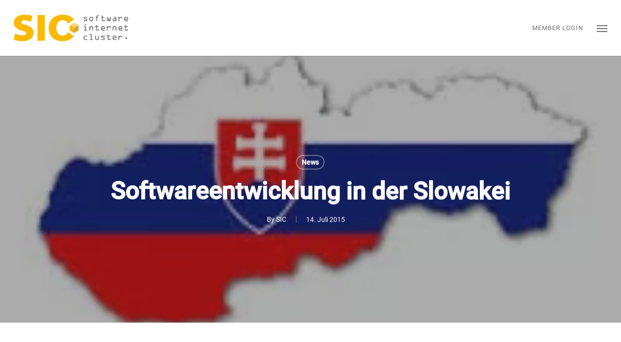

--- FILE ---
content_type: application/javascript
request_url: https://sic.or.at/wp-content/themes/salient-child/js/script.js?ver=1.0
body_size: 842
content:
/* Javascript */
var j = new jQuery.noConflict();

j(function() {
    j('.tg-grid-area-top2').append('<div class="active-filter-wrapper"><div class="resetfilterbtn">' + childJsL10n.resetFilter + '</div></div>');

    var activeFilters = [];
    var filterWrapper = j('.active-filter-wrapper');

    function updateActiveFilters() {
        activeFilters = [];

        j('.tg-filter-active').each(function() {
            var filter = j(this).attr('data-filter');

            if(filter !== '*') {
                activeFilters.push(filter);
            }
        });
        activeFilters = activeFilters.filter((x, i, a) => a.indexOf(x) == i);
        
        var activeFilterElements = '';
        activeFilters.forEach(function(activeFilter) {
            var filterElement = j('.tg-dropdown-item[data-filter="' + activeFilter + '"]');
            var child = filterElement.children('.tg-filter-name')[0]
            var filterName = j(child).text();

            activeFilterElements += '<div class="show-active-filter ' + activeFilter + '" data-filter="' + activeFilter + '"><span class="tg-filter-name">' + filterName + '</span><i class="fa fa-close"></i></div>';
        });

        activeFilterElements += '<div class="resetfilterbtn">' + childJsL10n.resetFilter + '</div>';
        filterWrapper.html(activeFilterElements);
        filterWrapper.toggle(filterWrapper.find('.show-active-filter').length > 0);
    }

    j(document).on('click', 'ul.tg-dropdown-list li.tg-dropdown-item', function(event) {
        if(!(event.originalEvent && event.originalEvent.isTrusted)) {
            return false;
        }

        setTimeout(updateActiveFilters, 10);
    });

    j(document).on('click', '.tg-dropdown-title,.tg-icon-dropdown-open', function(event) {
        list = j(this).siblings('.tg-dropdown-list')
        if(list.css('opacity') == 1 && list.css('display') != 'none') {
            list.css('display', 'none')
        } else {
            list.css('display', '')
        }
    });

    j(document).on('click', '.show-active-filter', function() {
        var filter = j(this).attr('data-filter');

        j('.tg-dropdown-list .tg-dropdown-item[data-filter="' + filter + '"]').click();

        updateActiveFilters();
    });

    j(document).on('click', '.resetfilterbtn', function() {
        j('.tg-dropdown-list .tg-dropdown-item[data-filter="*"]').click();

        updateActiveFilters();
    });

    j(document).on('input', '.tg-search', function() {
        setTimeout(updateActiveFilters, 300);
    });
    
    setTimeout(function () {
        j('.page-id-2 .testimonial_slider .slides').height(253);
    }, 500)

    updateActiveFilters();

});
